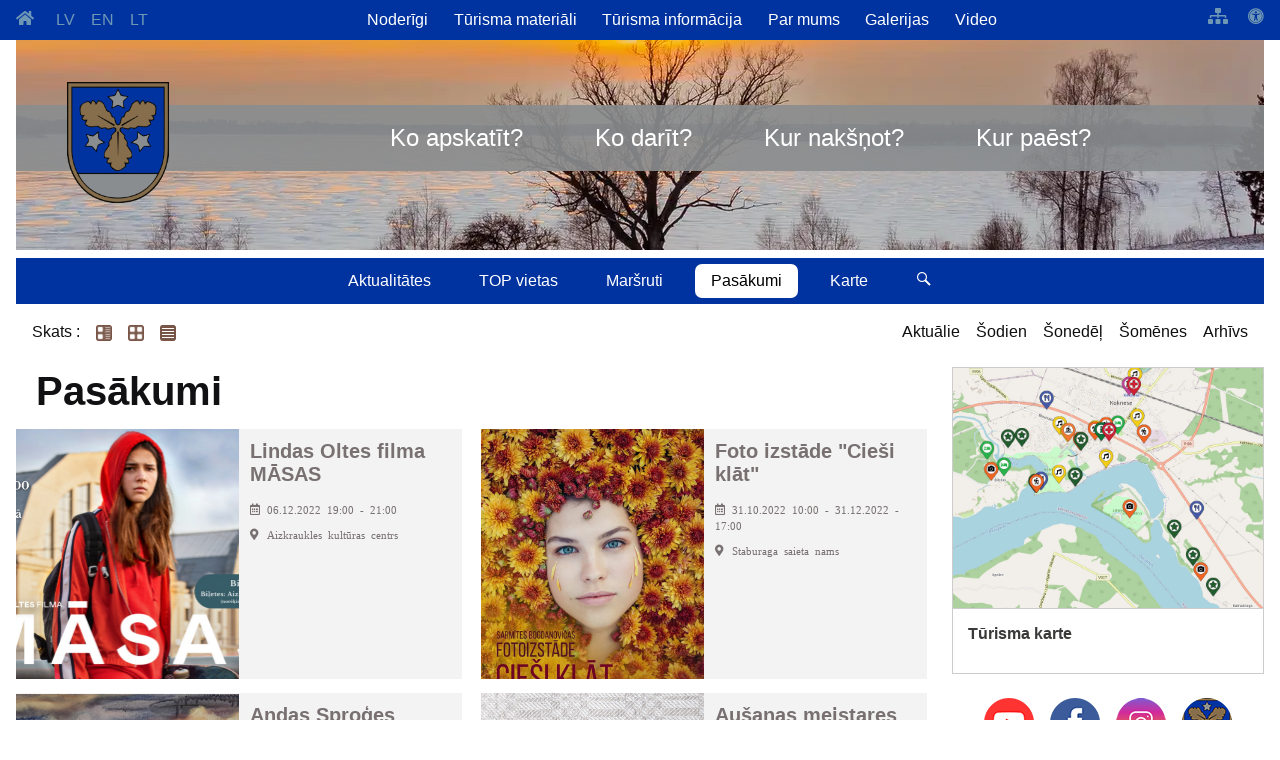

--- FILE ---
content_type: text/html; charset=UTF-8
request_url: https://visitaizkraukle.lv/pasakumi?kd=2022-12-06
body_size: 8230
content:
<!doctype html><html lang="lv"><head><meta charset="utf-8"><title>visitaizkraukle.lv</title><link rel="shortcut icon" href="https://visitaizkraukle.lv/client_pages/visitaizkraukle.lv/img/favicon.png" type="image/x-icon"><meta name="description" content="visitaizkraukle.lv"><meta name="viewport" content="width=device-width, initial-scale=1"><link rel="stylesheet" type="text/css" href="https://visitaizkraukle.lv/client_pages/visitaizkraukle.lv/css/kube.css"><link rel="stylesheet" type="text/css" href="https://visitaizkraukle.lv/client_pages/visitaizkraukle.lv/css/icons.css"><script src="https://visitaizkraukle.lv/client_pages/visitaizkraukle.lv/js/script3.js"></script><script async src="https://www.googletagmanager.com/gtag/js?id=UA-161096-33"></script><script> window.dataLayer = window.dataLayer || [];  function gtag(){dataLayer.push(arguments);}  gtag('js', new Date());  gtag('config', 'UA-161096-33');  document.addEventListener("DOMContentLoaded", function(){
			var key = "";
            var img_group_class = "";
            var href="";
            var ir_intro = true;
            var objekti = [];                                   
            var objekts_list = document.getElementsByClassName("objekts");
            if(objekts_list.lenght>0){
                objekti = objekts_list;
            } else {
                objekti[0] = objekts_list;
            }
            
            var i = objekts_list.length-1;
                      
            while (i >= 0) {
                objekts = objekts_list.item(i);

                img_group_class = 'b' + objekts.id;
                if(objekts.className.search("intro")>=0){
                    // visām bildēm ir links uz no intro objektu
                    bildes = objekts.getElementsByTagName("img");
                    url = objekts.firstChild.firstChild.href;
                    var j;
                    for (j = 0; j < bildes.length; j++) {
                        if(bildes[j].parentElement.tagName!='A') {
                        	
                            bildes[j].setAttribute("data-url", url);
                            bildes[j].style.cursor = "pointer";
                            bildes[j].addEventListener("click", function(){
                                    location = this.getAttribute("data-url");
                                    event.preventDefault();
                                    return false;
                            });
                        } else {
                        
                        }
                    }
                } else { // objekts atvērts jāver vaļā galerija
                    bildes = objekts.getElementsByTagName("img");
                    var j;
                    for (j = 0; j < bildes.length; j++) {
                        if(bildes[j].parentElement.tagName!='A') {
                            // $(item2).data("img_group_class", '.' + img_group_class);
                            bildes[j].className = bildes[j].className + " " + img_group_class;
                            bildes[j].style.cursor = "pointer";
                            bildes[j].addEventListener("click", function(){
                                    mana_galerija.init(img_group_class, this); //$(this).data("img_group_class")
                                    event.preventDefault();
                                    return false;
                            });
                        } else {
                        	if(bildes[j].parentElement.parentElement.className=='obj_galerija'
                        		|| bildes[j].parentElement.parentElement.className.search("objekts")>=0
                        		) {
								bildes[j].parentElement.target = "_blank";
								bildes[j].parentElement.className = bildes[j].parentElement.className + " " + img_group_class;
								bildes[j].style.cursor = "pointer";
								bildes[j].parentElement.addEventListener("click", function(event){
										mana_galerija.init(img_group_class, this);
										event.preventDefault();
										return false;
								});
							}                            
                        }
                    }
                }
                i--;
            }
		 
		 if (typeof $K !== "undefined") {
       		 $K.init();
   		 } }); </script></head><body><div id="page"><header id="galva" class="header"><div id="main_menu_container" class="is-hidden-mobile"><div id="m_1_container"><div class="wrapper"><ul id="m_valodas"><li><a href="https://visitaizkraukle.lv"><span class="i-homepage"></span></a></li><li><a href="https://visitaizkraukle.lv/pasakumi">LV</a></li><li><a href="https://visitaizkraukle.lv/en/events">EN</a></li><li><a href="https://visitaizkraukle.lv/lt/renginiai">LT</a></li></ul><ul id="top_menu"><li><a href="https://visitaizkraukle.lv/noderigi">Noderīgi</a><ul><li><a id="men1725" href="https://visitaizkraukle.lv/ka-noklut-novada">Kā nokļūt novadā?</a></li></ul></li><li><a href="https://visitaizkraukle.lv/turisma-materiali">Tūrisma materiāli</a><ul><li><a id="men1824" href="https://visitaizkraukle.lv/audio-gidi">Audio gidi</a></li><li><a id="men1825" href="https://visitaizkraukle.lv/turisma-kartes">Tūrisma kartes</a></li></ul></li><li><a href="https://visitaizkraukle.lv/turisma-informacija">Tūrisma informācija</a><ul><li><a id="men1729" href="https://visitaizkraukle.lv/turisma-informacijas-centrs">Tūrisma informācijas centrs</a></li><li><a id="men1728" href="https://visitaizkraukle.lv/turisma-informacijas-punkti">Tūrisma informācijas punkti</a></li><li><a id="men1727" href="https://visitaizkraukle.lv/gidi-aizkraukles-novada">Gidi Aizkraukles novadā</a></li></ul></li><li><a href="https://visitaizkraukle.lv/par-mums">Par mums</a></li><li><a href="https://visitaizkraukle.lv/galerijas">Galerijas</a></li><li><a href="https://visitaizkraukle.lv/video">Video</a></li></ul><ul id="pieejamiba"><li><a class="i-site-map" href="https://visitaizkraukle.lv/lapas-karte"></a></li><li><a class="i-accessibility" href="#"></a></li></ul></div></div><div id="m_titulbide_container_s" ><div class="wrapper"><div style="background-image: url(https://visitaizkraukle.lv/dati/visitaizkraukle/galvas-galerija/1920/dji-0717.webp);" id="m_titulbilde_s"><div id="m_titulbide_menu_container_s" ><div class="wrapper"><div id="m_menu_container_s" style="text-align:center"><ul id="m_menu"><li><div id="go_home2_conatainer"><a id="go_home2_s" href="https://visitaizkraukle.lv" title="https://visitaizkraukle.lv"><img id="go_home_img" src="https://visitaizkraukle.lv/client_pages/visitaizkraukle.lv/img/aizkraukles-novada-logo.png" alt="go home" /></a></div></li><li><a href="https://visitaizkraukle.lv/ko-apskatit">Ko apskatīt?</a></li><li><a href="https://visitaizkraukle.lv/ko-darit">Ko darīt?</a></li><li><a href="https://visitaizkraukle.lv/kur-naksnot">Kur nakšņot?</a></li><li><a href="https://visitaizkraukle.lv/kur-paest">Kur paēst?</a></li></ul></div></div></div></div></div></div><div id="m_2_container"><div class="wrapper"><div id="m_2_container2"><ul id="m_menu2"><li><a href="https://visitaizkraukle.lv/aktualitates">Aktualitātes</a></li><li><a href="https://visitaizkraukle.lv/top-vietas">TOP vietas</a></li><li><a href="https://visitaizkraukle.lv/marsruti">Maršruti</a></li><li><a href="https://visitaizkraukle.lv/pasakumi" class="active">Pasākumi</a></li><li><a href="https://visitaizkraukle.lv/karte">Karte</a></li><li><a onclick="show_search();" href="#"> <span class="icon-kube-search"></span></a></li></ul></div></div></div></div><div data-offset="0" class="is-navbar-container is-shown-mobile" id="main-menu"><div class="is-brand" id="brends"><a class="is-logo" href="https://visitaizkraukle.lv">visitaizkraukle.lv</a><a href="https://visitaizkraukle.lv" class="nav-toggle is-push-right-mobile icon-kube-menu" data-kube="toggle" data-target="#main-menu0"></a></div><div class="is-navbar is-shown-mobile is-hidden" id="main-menu0"><nav class="is-center"><ul><li><ul id="m_m_valodas"><li><a href="https://visitaizkraukle.lv/pasakumi">LV</a></li><li><a href="https://visitaizkraukle.lv/en/events">EN</a></li></ul></li><li><a href="https://visitaizkraukle.lv/ko-apskatit">Ko apskatīt?</a>
                                            <a style="float:right" data-kube="toggle" data-target="#sm1649"> <span class="caret is-down"></span></a><div id="sm1649" class="is-hidden sub_menu"><ul><li><a href="https://visitaizkraukle.lv/pilis-muizas-pilsdrupas">Pilis, muižas, pilsdrupas</a></li><li><a href="https://visitaizkraukle.lv/muzeji-kolekcijas-un-izstazu-telpas">Muzeji, kolekcijas un izstāžu telpas</a></li><li><a href="https://visitaizkraukle.lv/sakralais-mantojums">Sakrālais mantojums</a></li><li><a href="https://visitaizkraukle.lv/darzi-un-parki">Dārzi un parki</a></li><li><a href="https://visitaizkraukle.lv/dabas-objekti">Dabas objekti</a></li><li><a href="https://visitaizkraukle.lv/apskates-saimniecibas">Apskates saimniecības</a></li><li><a href="https://visitaizkraukle.lv/pieminas-vietas-skulpturas-pieminekli">Piemiņas vietas, skulptūras, pieminekļi</a></li><li><a href="https://visitaizkraukle.lv/militarais-mantojums">Militārais mantojums</a></li><li><a href="https://visitaizkraukle.lv/neparastas-vietas">Neparastas vietas</a></li></ul></div></li><li><a href="https://visitaizkraukle.lv/ko-darit">Ko darīt?</a>
                                            <a style="float:right" data-kube="toggle" data-target="#sm1648"> <span class="caret is-down"></span></a><div id="sm1648" class="is-hidden sub_menu"><ul><li><a href="https://visitaizkraukle.lv/udens-turisms">Ūdens tūrisms</a></li><li><a href="https://visitaizkraukle.lv/izbraucieni-ar-kugisiem">Izbraucieni ar kuģīšiem</a></li><li><a href="https://visitaizkraukle.lv/degustacijas">Degustācijas</a></li><li><a href="https://visitaizkraukle.lv/aktiva-atputa1">Aktīvā atpūta</a></li><li><a href="https://visitaizkraukle.lv/suveniri-vietejais-razojums">Suvenīri, vietējais ražojums</a></li><li><a href="https://visitaizkraukle.lv/skolenu-ekskursijas">Skolēnu ekskursijas</a></li><li><a href="https://visitaizkraukle.lv/radosas-darbnicas-amatnieki">Radošās darbnīcas, amatnieki</a></li><li><a href="https://visitaizkraukle.lv/kazas-vietas-pasakumiem">Kāzas, vietas pasākumiem</a></li><li><a href="https://visitaizkraukle.lv/vietas-pastaigam">Vietas pastaigām</a></li><li><a href="https://visitaizkraukle.lv/labsajuta">Labsajūta</a></li><li><a href="https://visitaizkraukle.lv/sports">Sports</a></li><li><a href="https://visitaizkraukle.lv/transporta-noma">Transporta noma</a></li><li><a href="https://visitaizkraukle.lv/ziemas-aktivitates">Ziemas aktivitātes</a></li></ul></div></li><li><a href="https://visitaizkraukle.lv/kur-naksnot">Kur nakšņot?</a>
                                            <a style="float:right" data-kube="toggle" data-target="#sm1650"> <span class="caret is-down"></span></a><div id="sm1650" class="is-hidden sub_menu"><ul><li><a href="https://visitaizkraukle.lv/viesnicas-apartamenti">Viesnīcas, apartamenti</a></li><li><a href="https://visitaizkraukle.lv/viesu-nami">Viesu nami</a></li><li><a href="https://visitaizkraukle.lv/brivdienu-majas">Brīvdienu mājas</a></li><li><a href="https://visitaizkraukle.lv/kempingi-un-atputas-kompleksi">Kempingi un atpūtas kompleksi</a></li><li><a href="https://visitaizkraukle.lv/telsu-vietas">Telšu vietas</a></li><li><a href="https://visitaizkraukle.lv/moteli">Moteļi</a></li><li><a href="https://visitaizkraukle.lv/dienesta-viesnicas">Dienesta viesnīcas</a></li><li><a href="https://visitaizkraukle.lv/piedavajuma-pirts-vai-sauna">Piedāvājumā pirts vai sauna</a></li></ul></div></li><li><a href="https://visitaizkraukle.lv/kur-paest">Kur paēst?</a>
                                            <a style="float:right" data-kube="toggle" data-target="#sm1651"> <span class="caret is-down"></span></a><div id="sm1651" class="is-hidden sub_menu"><ul><li><a href="https://visitaizkraukle.lv/kafejnicas-un-bistro">Kafejnīcas un bistro</a></li><li><a href="https://visitaizkraukle.lv/krodzini">Krodziņi</a></li><li><a href="https://visitaizkraukle.lv/restorani">Restorāni</a></li><li><a href="https://visitaizkraukle.lv/ednicas">Ēdnīcas</a></li><li><a href="https://visitaizkraukle.lv/ara-edinasana">Āra ēdināšana</a></li><li><a href="https://visitaizkraukle.lv/konditorejas">Konditorejas</a></li><li><a href="https://visitaizkraukle.lv/veic-piegades">Veic piegādes</a></li><li><a href="https://visitaizkraukle.lv/bari">Bāri</a></li></ul></div></li><li><a href="https://visitaizkraukle.lv/aktualitates">Aktualitātes</a>
                                            <a style="float:right" data-kube="toggle" data-target="#sm1644"> <span class="caret is-down"></span></a><div id="sm1644" class="is-hidden sub_menu"><ul><li><a href="https://visitaizkraukle.lv/atklaj-aizkraukles-novadu">Atklāj Aizkraukles novadu!</a></li><li><a href="https://visitaizkraukle.lv/zemgale-aicina">Zemgale aicina!</a></li><li><a href="https://visitaizkraukle.lv/aizkraukle">Aizkraukle</a></li><li><a href="https://visitaizkraukle.lv/koknese">Koknese</a></li><li><a href="https://visitaizkraukle.lv/plavinas">Pļaviņas</a></li><li><a href="https://visitaizkraukle.lv/skriveri">Skrīveri</a></li><li><a href="https://visitaizkraukle.lv/nereta">Nereta</a></li><li><a href="https://visitaizkraukle.lv/jaunjelgava">Jaunjelgava</a></li></ul></div></li><li><a href="https://visitaizkraukle.lv/top-vietas">TOP vietas</a></li><li><a href="https://visitaizkraukle.lv/marsruti">Maršruti</a>
                                            <a style="float:right" data-kube="toggle" data-target="#sm1646"> <span class="caret is-down"></span></a><div id="sm1646" class="is-hidden sub_menu"><ul><li><a href="https://visitaizkraukle.lv/pargajieni-pastaigas">Pārgājieni, pastaigas</a></li><li><a href="https://visitaizkraukle.lv/automarsruti">Automaršruti</a></li><li><a href="https://visitaizkraukle.lv/velomarsruti">Velomaršruti</a></li><li><a href="https://visitaizkraukle.lv/tematiskie">Tematiskie</a></li><li><a href="https://visitaizkraukle.lv/laivu-marsruti">Laivu maršruti</a></li></ul></div></li><li><a href="https://visitaizkraukle.lv/pasakumi" class="active">Pasākumi</a></li><li><a href="https://visitaizkraukle.lv/karte">Karte</a>
                                            <a style="float:right" data-kube="toggle" data-target="#sm1686"> <span class="caret is-down"></span></a><div id="sm1686" class="is-hidden sub_menu"><ul><li><a href="https://visitaizkraukle.lv/turisma-informacija1">Tūrisma informācija</a></li><li><a href="https://visitaizkraukle.lv/apskates-objekti">Apskates objekti</a></li><li><a href="https://visitaizkraukle.lv/atputa">Atpūta</a></li><li><a href="https://visitaizkraukle.lv/naktsmitnes">Naktsmītnes</a></li><li><a href="https://visitaizkraukle.lv/edinasana">Ēdināšana</a></li><li><a href="https://visitaizkraukle.lv/sleposanas-iespejas">Slēpošanas iespējas</a></li><li><a href="https://visitaizkraukle.lv/bankas-un-bankomati">Bankas un bankomāti</a></li><li><a href="https://visitaizkraukle.lv/degvielas-uzpildes-stacijas">Degvielas uzpildes stacijas</a></li><li><a href="https://visitaizkraukle.lv/arkartas-palidziba">Ārkārtas palīdzība</a></li><li><a href="https://visitaizkraukle.lv/aptiekas">Aptiekas</a></li></ul></div></li><li><a href="https://visitaizkraukle.lv/noderigi">Noderīgi</a>
                                            <a style="float:right" data-kube="toggle" data-target="#sm1716"> <span class="caret is-down"></span></a><div id="sm1716" class="is-hidden sub_menu"><ul><li><a href="https://visitaizkraukle.lv/ka-noklut-novada">Kā nokļūt novadā?</a></li></ul></div></li><li><a href="https://visitaizkraukle.lv/turisma-materiali">Tūrisma materiāli</a>
                                            <a style="float:right" data-kube="toggle" data-target="#sm1717"> <span class="caret is-down"></span></a><div id="sm1717" class="is-hidden sub_menu"><ul><li><a href="https://visitaizkraukle.lv/audio-gidi">Audio gidi</a></li><li><a href="https://visitaizkraukle.lv/turisma-kartes">Tūrisma kartes</a></li></ul></div></li><li><a href="https://visitaizkraukle.lv/turisma-informacija">Tūrisma informācija</a>
                                            <a style="float:right" data-kube="toggle" data-target="#sm1718"> <span class="caret is-down"></span></a><div id="sm1718" class="is-hidden sub_menu"><ul><li><a href="https://visitaizkraukle.lv/turisma-informacijas-centrs">Tūrisma informācijas centrs</a></li><li><a href="https://visitaizkraukle.lv/turisma-informacijas-punkti">Tūrisma informācijas punkti</a></li><li><a href="https://visitaizkraukle.lv/gidi-aizkraukles-novada">Gidi Aizkraukles novadā</a></li></ul></div></li><li><a href="https://visitaizkraukle.lv/par-mums">Par mums</a></li><li><a href="https://visitaizkraukle.lv/galerijas">Galerijas</a></li><li><a href="https://visitaizkraukle.lv/video">Video</a></li><li><div class="form-item"><div class="is-append is-50"><input type="text" class="is-search" name="search" id="meklet_ko_mobile" onkeypress="if(event.key=='enter' || event.key=='Enter'){window.location = 'https://www.google.com/search?ie=UTF-8&oe=UTF-8&as_sitesearch=kandava.lv&as_q='+document.getElementById('meklet_ko_mobile').value;}"><button class="button search_button is-small" onclick="window.location = 'https://www.google.com/search?ie=UTF-8&oe=UTF-8&as_sitesearch=kandava.lv&as_q='+document.getElementById('meklet_ko_mobile').value;" >Meklēt</button></div></div></li></ul></nav></div></div><div id="mekletajs"><div class="wrapper"><div id="mekletjas_conaitner"><div class="is-append is-100"><input type="search" name="search" placeholder="Meklēt ..." id="meklet_ko" onkeypress="if(event.key=='enter' || event.key=='Enter'){meklet_lapa();}"><button class="button search_button" onclick="meklet_lapa()" >Aiziet</button></div></div></div></div></header><div id="main_container"><div class="saturs"><div class="wrapper"><div id="pasakumu_navigacija"><ul id="pasakumu_view"><li>Skats :</li><li style="floar:left !important;"><a href="https://visitaizkraukle.lv/pasakumi?kd=2022-12-06" class="active"><img src="https://visitaizkraukle.lv/img/articles.png" alt=""/></a></li><li style="floar:left !important;"><a href="https://visitaizkraukle.lv/pasakumi?kd=2022-12-06&view=afisas"><img src="https://visitaizkraukle.lv/img/thumbnails.png" alt="" /></a></li><li style="floar:left !important;"><a href="https://visitaizkraukle.lv/pasakumi?kd=2022-12-06&view=list"><img src="https://visitaizkraukle.lv/img/list.png" alt="" /></a></li></ul><ul id="pasakumu_datumu_navigacija"><li><a href="https://visitaizkraukle.lv/pasakumi">Aktuālie</a></li><li><a href="https://visitaizkraukle.lv/pasakumi?kd=2026-01-16">Šodien</a></li><li><a href="https://visitaizkraukle.lv/pasakumi?kd=2026-01-12&kdto=2026-01-18">Šonedēļ</a></li><li><a href="https://visitaizkraukle.lv/pasakumi?kd=2026-01-01&kdto=2026-01-31">Šomēnes</a></li><li><a href="https://visitaizkraukle.lv/pasakumi?kdto=2026-01-16">Arhīvs</a></li></ul></div><section><h1>Pasākumi</h1><a class="pers_intro" href="https://visitaizkraukle.lv/pasakumi/13063/lindas_oltes_filma_masas"><div class="pers_intro_logo" style="background-image:url(https://viss.lv/dati/visitaizkraukle/lindas-oltes-filma-masas/30-2.jpg)"></div><div class="pers_intro_kont"><h2>Lindas Oltes filma MĀSAS</h2><br /><span class="i-calendar">06.12.2022 19:00 - 21:00</span><br /><span class="i-location" style="margin-top:1em;display:inline-block;">Aizkraukles kultūras centrs</span></div></a><a class="pers_intro" href="https://visitaizkraukle.lv/pasakumi/12839/foto_izstade_ciesi_klat"><div class="pers_intro_logo" style="background-image:url(https://viss.lv/dati/visitaizkraukle/foto-izstade-ciesi-klat/whatsapp-image-2022-10-27-at-10-49-19-pm.jpg)"></div><div class="pers_intro_kont"><h2>Foto izstāde "Cieši klāt"</h2><br /><span class="i-calendar">31.10.2022 10:00 - 31.12.2022 - 17:00</span><br /><span class="i-location" style="margin-top:1em;display:inline-block;">Staburaga saieta nams</span></div></a><a class="pers_intro" href="https://visitaizkraukle.lv/pasakumi/12833/andas_sproges_gleznu_izstade_saruna_ar_sevi"><div class="pers_intro_logo" style="background-image:url(https://viss.lv/dati/visitaizkraukle/andas-sproges-gleznu-izstade-saruna-ar-sevi/anda-afisa.jpg)"></div><div class="pers_intro_kont"><h2>Andas Sproģes gleznu izstāde "Saruna ar sevi"</h2><br /><span class="i-calendar">03.11.2022 14:00 - 03.01.2023 - 17:00</span><br /><span class="i-location" style="margin-top:1em;display:inline-block;">Jaunjelgavas pilsētas bibliotēka</span></div></a><a class="pers_intro" href="https://visitaizkraukle.lv/pasakumi/12906/ausanas_meistares_ausmas_zeleznjakas_austo_dvielu_izstade_mans_stasts"><div class="pers_intro_logo" style="background-image:url(https://viss.lv/dati/visitaizkraukle/ausanas-meistares-ausmas-zeleznjakas-austo-dvielu-izstade-mans-stasts/ausana.jpg)"></div><div class="pers_intro_kont"><h2>Aušanas meistares Ausmas Železnjakas austo dvieļu izstāde "Mans stāsts"</h2><br /><span class="i-calendar">10.11.2022 10:00 - 10.12.2022 - 17:00</span></div></a><a class="pers_intro" href="https://visitaizkraukle.lv/pasakumi/12951/bernara_holus_gleznu_izstade_dveseles_un_roku_radits"><div class="pers_intro_logo" style="background-image:url(https://viss.lv/dati/visitaizkraukle/bernara-holus-gleznu-izstade-dveseles-un-roku-radits/bernars-holus.jpg)"></div><div class="pers_intro_kont"><h2>Bernāra Holus gleznu izstāde "Dvēseles un roku radīts"</h2><br /><span class="i-calendar">14.11.2022 08:00 - 30.12.2022 - 17:00</span><br /><span class="i-location" style="margin-top:1em;display:inline-block;">Aizkraukles novada un Kokneses Tūrisma informācijas centrs</span></div></a><a class="pers_intro" href="https://visitaizkraukle.lv/pasakumi/12926/filcesanas_nodarbibas_pieaugusajiem"><div class="pers_intro_logo" style="background-image:url(https://viss.lv/dati/visitaizkraukle/filcesanas-nodarbibas-pieaugusajiem/filcesana.jpg)"></div><div class="pers_intro_kont"><h2>Filcēšanas nodarbības pieaugušajiem</h2><br /><span class="i-calendar">14.11.2022 17:00 - 12.12.2022 - 20:00</span><br /><span class="i-location" style="margin-top:1em;display:inline-block;">Aizkraukles novada interešu izglītības centrs</span></div></a><a class="pers_intro" href="https://visitaizkraukle.lv/pasakumi/13046/lietiskas_makslas_izstade_melns_ar_baltu_satikas"><div class="pers_intro_logo"></div><div class="pers_intro_kont"><h2>Lietišķās mākslas izstāde MELNS AR BALTU SATIKĀS</h2><br /><span class="i-calendar">01.12.2022 09:00 - 23.12.2022 - 18:00</span></div></a><a class="pers_intro" href="https://visitaizkraukle.lv/pasakumi/13075/taigas_kalviskes_zida_gleznu_izstade_engeli_par_latviju"><div class="pers_intro_logo" style="background-image:url(https://viss.lv/dati/visitaizkraukle/taigas-kalviskes-zida-gleznu-izstade-engeli-par-latviju/afisaengeli.jpg)"></div><div class="pers_intro_kont"><h2>Taigas Kalvišķes zīda gleznu izstāde "Eņģeli pār Latviju</h2><br /><span class="i-calendar">06.12.2022 10:00 - 01.02.2023 - 17:00</span><br /><span class="i-location" style="margin-top:1em;display:inline-block;">Sērenes bibliotēka</span></div></a></section><div class="satura_right"><div id="turisma_karte"><a href="https://visitaizkraukle.lv/karte" style="background-image: url('https://visitaizkraukle.lv/client_pages/visitaizkraukle.lv/img/karte.jpg')" ><h3>Tūrisma karte</h3></a></div><ul id="soc_media"><li><a href="https://www.youtube.com/channel/UC_InQqY2pcajfaFLZ8b5zVA" target="_blank"><img src="https://visitaizkraukle.lv/client_pages/visitaizkraukle.lv/img/youtube.png" alt="youtube" /></a></li><li><a href="https://www.facebook.com/VisitAizkraukle" target="_blank"><img src="https://visitaizkraukle.lv/client_pages/visitaizkraukle.lv/img/facebook.png" alt="facebook" /></a></li><li><a href="https://instagram.com/visitaizkraukle" target="_blank"><img src="https://visitaizkraukle.lv/client_pages/visitaizkraukle.lv/img/instagram.png" alt="instagram" /></a></li><li><a href="https://www.aizkraukle.lv" target="_blank"><img src="https://visitaizkraukle.lv/client_pages/visitaizkraukle.lv/img/aizkraukles-novada-logo-round.png" alt="Aizkraukles novads" /></a></li></ul><div><a href="https://weekendinvillage.visitaizkraukle.lv/" title="Weekend in village"><img src="https://visitaizkraukle.lv/client_pages/visitaizkraukle.lv/img/weekend_in_village.webp"  alt="Weekend in village"></a></div><div id="tics-container"><h3><div><svg id="Layer_1" data-name="Layer 1" xmlns="http://www.w3.org/2000/svg" viewBox="0 0 448 448"><defs><style>.cls-1{fill:#fff;}.cls-2{fill:#0b8140;}</style></defs><rect class="cls-1" x="36" y="31" width="381.5" height="381.5"/><path class="cls-2" d="M448,80V432a48,48,0,0,1-48,48H48A48,48,0,0,1,0,432V80A48,48,0,0,1,48,32H400A48,48,0,0,1,448,80ZM400,426V86a6,6,0,0,0-6-6H54a6,6,0,0,0-6,6V426a6,6,0,0,0,6,6H394A6,6,0,0,0,400,426ZM224,118a42,42,0,1,1-42,42A42,42,0,0,1,224,118Zm56,254a12,12,0,0,1-12,12H180a12,12,0,0,1-12-12V348a12,12,0,0,1,12-12h12V272H180a12,12,0,0,1-12-12V236a12,12,0,0,1,12-12h64a12,12,0,0,1,12,12V336h12a12,12,0,0,1,12,12Z" transform="translate(0 -32)"/></svg></div></h3><ul id="tics"><li><a href="https://visitaizkraukle.lv/turisma-informacija/aizkraukles-novada-un-kokneses-turisma-informacijas-centrs">Aizkraukles novada un Kokneses Tūrisma informācijas centrs</a><br />1905. gada iela 7, Koknese<br />(+371) 29275412, (+371) 65161296</li><li><a href="https://visitaizkraukle.lv/turisma-informacija/aizkraukles-turisma-informacijas-punkts">Aizkraukles tūrisma informācijas punkts</a><br />Lāčplēša iela 4, Aizkraukle<br />(+371) 25727419</li><li><a href="https://visitaizkraukle.lv/turisma-informacija/jaunjelgavas-turisma-informacijas-punkts">Jaunjelgavas tūrisma informācijas punkts</a><br />Jelgavas iela 33, Jaunjelgava<br />(+371) 27366222</li><li><a href="https://visitaizkraukle.lv/turisma-informacija/plavinu-turisma-informacijas-punkts">Pļaviņu tūrisma informācijas punkts</a><br />Daugavas iela 49, Pļaviņas<br />(+371) 22000981</li><li><a href="https://visitaizkraukle.lv/turisma-informacija/skriveru-turisma-informacijas-punkts">Skrīveru tūrisma informācijas punkts</a><br />Daugavas iela 85, Skrīveri, Skrīveru pagasts<br />(+371) 25661983</li><li><a href="https://visitaizkraukle.lv/turisma-informacija/staburaga-turisma-informacijas-punkts">Staburaga tūrisma informācijas punkts</a><br />Staburaga saieta nams, 2. stāvs, Staburags, Staburaga pagasts<br />(+371) 29892925</li><li><a href="https://visitaizkraukle.lv/turisma-informacija/neretas-turisma-informacijas-punkts">Neretas tūrisma informācijas punkts</a><br />Dzirnavu iela 5, Nereta, Neretas pagasts<br />(+371) 26674300</li><li><a href="https://visitaizkraukle.lv/turisma-informacija/mazzalves-turisma-informacijas-punkts">Mazzalves tūrisma informācijas punkts</a><br />Skolas iela 1, Ērberģe, Mazzalves pagasts<br />(+371) 26156535</li><li><a href="https://visitaizkraukle.lv/turisma-informacija/irsu-muizas-klets-magazina">Iršu muižas klēts - magazīna</a><br />Irši, Iršu pagasts<br />(+371) 29275412</li></ul></div><div id="calendar_container"><div id="calendar"><script>
			function open_calendar(){
				var gads = document.getElementById("k_gads").value;
				var menesis = document.getElementById("k_menesis").value;
				location = "https://visitaizkraukle.lv/pasakumi?k=" + menesis + gads;
			}
		</script><div id="calendar_header"><a class="k_poga" title="Iepriekšējais mēnesis"  href="https://visitaizkraukle.lv/pasakumi?k=112022">&lt;</a><select id="k_menesis" onchange="open_calendar()" ><option value="01">Janvāris</option><option value="02">Februāris</option><option value="03">Marts</option><option value="04">Aprīlis</option><option value="05">Maijs</option><option value="06">Jūnijs</option><option value="07">Jūlijs</option><option value="08">Augusts</option><option value="09">Septembris</option><option value="10">Oktobris</option><option value="11">Novembris</option><option value="12" selected="selected">Decembris</option></select><select id="k_gads" onchange="open_calendar()"><option value="2012">2012</option><option value="2013">2013</option><option value="2014">2014</option><option value="2015">2015</option><option value="2016">2016</option><option value="2017">2017</option><option value="2018">2018</option><option value="2019">2019</option><option value="2020">2020</option><option value="2021">2021</option><option value="2022" selected="selected">2022</option><option value="2023">2023</option><option value="2024">2024</option><option value="2025">2025</option><option value="2026">2026</option><option value="2027">2027</option></select><a class="k_poga" title="Nākošais mēnesis" href="https://visitaizkraukle.lv/pasakumi?k=012023">></a></div><div id="calendar_content"><div class="calendar_content_table"><div class="calnedar_day_headings"><div>P</div><div>O</div><div>T</div><div>C</div><div>P</div><div>S</div><div>Sv</div></div><div class="other_month" title="Rita, Olita, Vita"><a href="https://visitaizkraukle.lv/pasakumi?kd=2022-11-28" >28</a></div><div class="other_month" title="Ignats, Virgīnija"><a href="https://visitaizkraukle.lv/pasakumi?kd=2022-11-29" >29</a></div><div class="other_month" title="Andrejs, Andrievs, Andris"><a href="https://visitaizkraukle.lv/pasakumi?kd=2022-11-30" >30</a></div><div title="Emanuels, Arnolds"><a href="https://visitaizkraukle.lv/pasakumi?kd=2022-12-01" >1</a></div><div title="Sniedze, Meta"><a href="https://visitaizkraukle.lv/pasakumi?kd=2022-12-02" >2</a></div><div class="brivdiena" title="Raita, Jogita, Evija"><a href="https://visitaizkraukle.lv/pasakumi?kd=2022-12-03" >3</a></div><div class="brivdiena" title="Baiba, Barba, Barbara"><a href="https://visitaizkraukle.lv/pasakumi?kd=2022-12-04" >4</a></div><div title="Sabīne, Sarma, Klaudijs"><a href="https://visitaizkraukle.lv/pasakumi?kd=2022-12-05" >5</a></div><div class=" selected_date" title="Niklāvs, Niks, Nikolajs"><a href="https://visitaizkraukle.lv/pasakumi?kd=2022-12-06" >6</a></div><div title="Dzirkstīte, Anta, Antonija"><a href="https://visitaizkraukle.lv/pasakumi?kd=2022-12-07" >7</a></div><div title="Gunārs, Vladimirs, Gunis"><a href="https://visitaizkraukle.lv/pasakumi?kd=2022-12-08" >8</a></div><div title="Sarmīte, Tabita"><a href="https://visitaizkraukle.lv/pasakumi?kd=2022-12-09" >9</a></div><div class="brivdiena" title="Judīte, Guna"><a href="https://visitaizkraukle.lv/pasakumi?kd=2022-12-10" >10</a></div><div class="brivdiena" title="Valdis, Voldemārs, Valdemārs"><a href="https://visitaizkraukle.lv/pasakumi?kd=2022-12-11" >11</a></div><div title="Otīlija, Iveta"><a href="https://visitaizkraukle.lv/pasakumi?kd=2022-12-12" >12</a></div><div title="Veldze, Lûcija"><a href="https://visitaizkraukle.lv/pasakumi?kd=2022-12-13" >13</a></div><div title="Gaisma, Auseklis"><a href="https://visitaizkraukle.lv/pasakumi?kd=2022-12-14" >14</a></div><div title="Jana, Johanna, Hanna"><a href="https://visitaizkraukle.lv/pasakumi?kd=2022-12-15" >15</a></div><div title="Alvīne"><a href="https://visitaizkraukle.lv/pasakumi?kd=2022-12-16" >16</a></div><div class="brivdiena" title="Teiksma, Hilda"><a href="https://visitaizkraukle.lv/pasakumi?kd=2022-12-17" >17</a></div><div class="brivdiena" title="Klinta, Kristaps, Kristofers, Krists"><a href="https://visitaizkraukle.lv/pasakumi?kd=2022-12-18" >18</a></div><div title="Sarmis, Lelde"><a href="https://visitaizkraukle.lv/pasakumi?kd=2022-12-19" >19</a></div><div title="Minjona, Arta"><a href="https://visitaizkraukle.lv/pasakumi?kd=2022-12-20" >20</a></div><div title="Saulcerīte, Tomass, Toms"><a href="https://visitaizkraukle.lv/pasakumi?kd=2022-12-21" >21</a></div><div title="Saulvedis"><a href="https://visitaizkraukle.lv/pasakumi?kd=2022-12-22" >22</a></div><div title="Viktorija, Balva"><a href="https://visitaizkraukle.lv/pasakumi?kd=2022-12-23" >23</a></div><div class="brivdiena" title="Ieva, Ādams"><a href="https://visitaizkraukle.lv/pasakumi?kd=2022-12-24" >24</a></div><div class="brivdiena" title="Stella, Larisa"><a href="https://visitaizkraukle.lv/pasakumi?kd=2022-12-25" >25</a></div><div title="Megija, Dainuvīte, Gija"><a href="https://visitaizkraukle.lv/pasakumi?kd=2022-12-26" >26</a></div><div title="Inita, Elmārs"><a href="https://visitaizkraukle.lv/pasakumi?kd=2022-12-27" >27</a></div><div title="Inga, Irvita, Ivita, Ingeborga"><a href="https://visitaizkraukle.lv/pasakumi?kd=2022-12-28" >28</a></div><div title="Solveiga, Ilgona"><a href="https://visitaizkraukle.lv/pasakumi?kd=2022-12-29" >29</a></div><div title="Daniela, Dāniels, Dāvids, Dāvis"><a href="https://visitaizkraukle.lv/pasakumi?kd=2022-12-30" >30</a></div><div class="brivdiena" title="Silvestrs, Silvis, Kalvis"><a href="https://visitaizkraukle.lv/pasakumi?kd=2022-12-31" >31</a></div><div class="other_month brivdiena" title="Solvita, Laimnesis, Solvija"><a href="https://visitaizkraukle.lv/pasakumi?kd=2023-01-1" >1</a></div><div class="other_month" title="Indulis, Iva, Ivis, Ivo"><a href="https://visitaizkraukle.lv/pasakumi?kd=2023-01-2" >2</a></div><div class="other_month" title="Ringolds, Miervalda, Miervaldis"><a href="https://visitaizkraukle.lv/pasakumi?kd=2023-01-3" >3</a></div><div class="other_month" title="Spodra, Ilva"><a href="https://visitaizkraukle.lv/pasakumi?kd=2023-01-4" >4</a></div><div class="other_month" title="Sīmanis, Zintis"><a href="https://visitaizkraukle.lv/pasakumi?kd=2023-01-5" >5</a></div><div class="other_month" title="Spulga, Arnita"><a href="https://visitaizkraukle.lv/pasakumi?kd=2023-01-6" >6</a></div><div class="other_month brivdiena" title="Rota, Juliāns, Zigmārs, Digmārs"><a href="https://visitaizkraukle.lv/pasakumi?kd=2023-01-7" >7</a></div><div class="other_month brivdiena" title="Ivanda, Gatis"><a href="https://visitaizkraukle.lv/pasakumi?kd=2023-01-8" >8</a></div></div></div></div></div><div id="new_galerijas"><h2>Galerijas</h2><a style="background-image:url(https://visitaizkraukle.lv/dati/visitaizkraukle/aizkraukles-novada-gaismas-cels-2025/jaunjelgavas-dekoracijas.webp)" href="https://visitaizkraukle.lv/galerijas/gaismas-cels-aizkraukles-novada-2025"><div>Gaismas ceļš Aizkraukles novadā 2025</div></a><a style="background-image:url(https://visitaizkraukle.lv/dati/visitaizkraukle/koknese-tika-atklati-digitalie-risinajumi/kp-6767-jpg.webp)" href="https://visitaizkraukle.lv/galerijas/digitalo-risinajumu-atklasana-koknese"><div>Digitālo risinājumu atklāšana Koknesē</div></a><a style="background-image:url(https://visitaizkraukle.lv/dati/visitaizkraukle/vidusdaugavas-garsu-vilni-2025/54689069935-556f4f29f5-k.webp)" href="https://visitaizkraukle.lv/galerijas/vidusdaugavas-garsu-vilni-2025"><div>Vidusdaugavas garšu viļņi 2025</div></a></div></div></div></div></div></div><div id="backtotop"><img src="https://visitaizkraukle.lv/client_pages/visitaizkraukle.lv/img/totop.png" alt="back to top"/></div><footer id="footer"><div class="wrapper"><div class="is-row"><div class="is-col is-20"><h4>Sazinies ar mums</h4><span><b>Aizkraukles novada un Kokneses Tūrisma informācijas centrs</b></span><br /><span class="i-mail-light"></span><a href="mailto:turisms@aizkraukle.lv">turisms@aizkraukle.lv</a><br /><span class="i-phone"></span>+371 65161296<br /><span class="i-phone"></span>+371 29275412<br /><span class="i-location"></span>1905.gada iela 7, Koknese,<br/> Aizkraukles novads, LV-5113</span> </div><div class="is-col is-20"><h4>Darba laiki</h4><ul><li><span class="i-clock">Darba laiki</span><ul class="darba_laiki"><li><span class="i-calendar">01.10.2025 - 30.04.2026</span><ul class="darbalaiki_perioda_dienas"><li><span>P, O, T, C, P</span> 08:00 - 17:00 <span class="pusdienlaiks">Pusdienu laiks</span> 12:00 - 13:00</li><li><span>S</span> 10:00 - 14:00</li><li><span>Sv</span> Brīvdiena</li></ul></li><li><span class="i-calendar">01.05 - 30.09 2025</span><ul class="darbalaiki_perioda_dienas"><li><span>P, O, T, C, P</span> 09:00 - 18:00 <span class="pusdienlaiks">Pusdienu laiks</span> 12:00 - 13:00</li><li><span>S</span> 10:00 - 15:00</li><li><span>Sv</span> 11:00 - 14:00</li></ul></li></ul><li></ul></div><div class="is-col is-20"><h4>Sociālie tīkli</h4><span class="i-facebook"></span><a href="https://facebook.com/VisitAizkraukle">VisitAizkraukle</a><br /><span class="i-facebook"></span><a href="https://facebook.com/KoknesesTIC">KoknesesTIC</a><br /><span class="i-instagram-light"></span><a href="https://instagram.com/visitaizkraukle">Visitaizkraukle</a><br /><span class="i-instagram-light"></span><a href="https://instagram.com/visitkoknese">Visitkoknese</a><br /><span class="i-youtube"></span><a href="https://www.youtube.com/channel/UC_InQqY2pcajfaFLZ8b5zVA">Visit Aizkraukle</a><br /></div><div  class="is-col is-40"><div style="margin:1em 0"><a class="weatherwidget-io" href="https://forecast7.com/en/56d6125d26/aizkraukle-municipality/" data-label_1="AIZKRAUKLE" data-label_2="Laika apsātķļi" data-theme="original" >AIZKRAUKLE Laika apsātķļi</a></div><script> !function(d,s,id){var js,fjs=d.getElementsByTagName(s)[0];if(!d.getElementById(id)){js=d.createElement(s);js.id=id;js.src='https://weatherwidget.io/js/widget.min.js';fjs.parentNode.insertBefore(js,fjs);}}(document,'script','weatherwidget-io-js');</script></div></div></div><div id="viss-lv">Spēcināts ar <a href="https://viss.lv" target="_blank"  title="informācija par uzņēmumiem un to sniegtajiem pakalpojumiem" >viss.lv</a></div></footer><script src="https://visitaizkraukle.lv/client_pages/visitaizkraukle.lv/js/kube.min.js"></script></body></html>